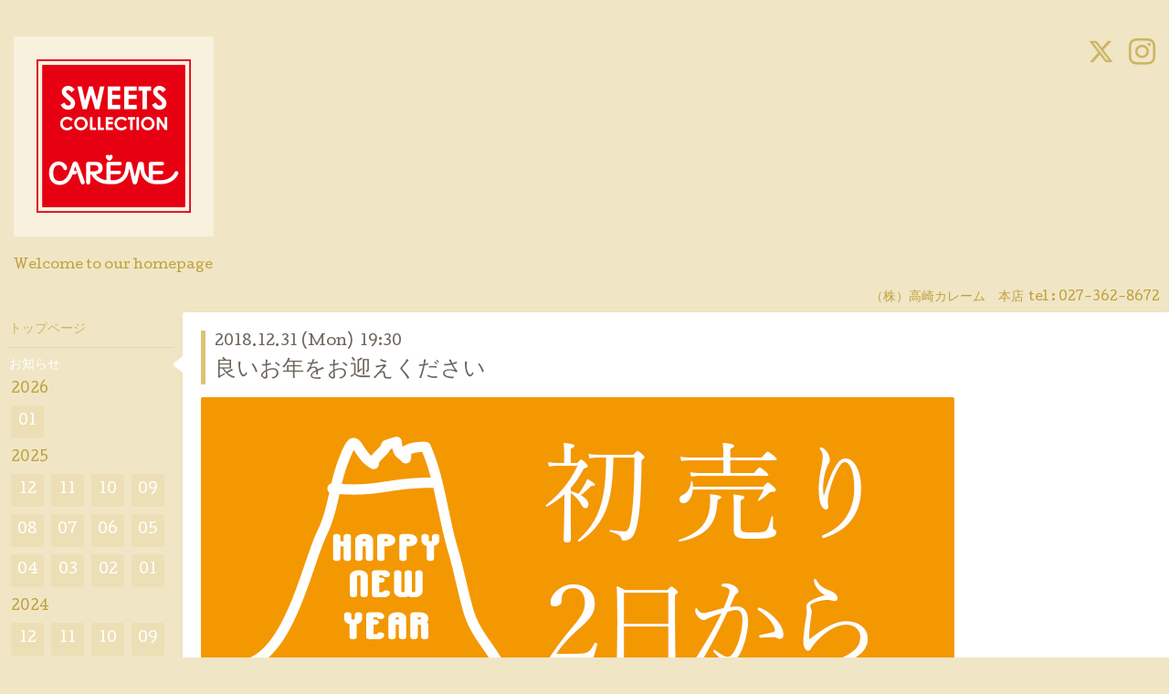

--- FILE ---
content_type: text/html; charset=utf-8
request_url: https://careme.co.jp/info/2018-12
body_size: 5435
content:
<!DOCTYPE html>
<html xmlns="http://www.w3.org/1999/xhtml" xml:lang="ja" lang="ja">
<head>
<!-- Google tag (gtag.js) -->
<script async src="https://www.googletagmanager.com/gtag/js?id=G-BXD5WTZT94"></script>
<script>
  window.dataLayer = window.dataLayer || [];
  function gtag(){dataLayer.push(arguments);}
  gtag('js', new Date());

  gtag('config', 'G-BXD5WTZT94');
</script>
  <!-- Hello: ver.202009170000 -->
  <meta charset="utf-8">
  <title>お知らせ &gt; 2018-12 - 高崎カレーム</title>
  <meta name="viewport" content="width=device-width, initial-scale=1, maximum-scale=1, user-scalable=yes">

  <meta name="description" content="お知らせ &gt; 2018-12 | Welcome to our homepage">
  <meta name="keywords" content="高崎カレーム">

  <meta property="og:title" content="高崎カレーム">
  <meta property="og:image" content="https://cdn.goope.jp/37089/160608144609q94g.png">
  <meta property="og:site_name" content="高崎カレーム">
  
  <link rel="alternate" type="application/rss+xml" title="高崎カレーム / RSS" href="/feed.rss">
  <link rel="stylesheet" href="/style.css?708321-1730862405">
  <link rel="stylesheet" href="//fonts.googleapis.com/css?family=Cutive">
  <link rel="stylesheet" href="/css/font-awesome/css/font-awesome.min.css">

  <script src="/assets/jquery/jquery-3.5.1.min.js"></script>
  <script src="/assets/clipsquareimage/jquery.clipsquareimage.js"></script>
</head>
<body id="info">

  <div class="sm_totop mm-fixed-bottom">
    <i class="sm_totop_button fa fa-chevron-up"></i>
  </div>

  <div id="container">

    <div class="sm_header"></div>

    <!-- #header -->
    <div id="header">
      <div class="inner clearfix">

        <h1>
          <a class="shop_sitename" href="https://careme.co.jp"><img src='//cdn.goope.jp/37089/160608144609q94g.png' alt='高崎カレーム' /></a>
        </h1>
        <div class="site_description">Welcome to our homepage</div>

        <div id="shop_info">
          <div class="shop_name">
            （株）高崎カレーム　本店
          </div>

          <div class="shop_tel">
            tel : <a class="js-shop_tel" href="tel:027-362-8672">027-362-8672</a>
          </div>

          <div class="shop_rss">
            <a href="/feed.rss"><img src="/img/icon/rss.png" /></a>
          </div>
        </div>
        <!-- /#shop_info -->

        <div class="social_area">
          
          <a href="https://twitter.com/n_natural50" target="_blank">
            <span class="icon-twitter"></span>
          </a>
          

          

          
          <a href="https://www.instagram.com/natural_careme/" target="_blank">
            <span class="icon-instagram"></span>
          </a>
          
        </div>

      </div>
    </div>
    <!-- /#header -->


    <!-- #contents -->
    <div id="contents" class="clearfix tile">


      <!-- #main_column -->
      <div id="main_column" class="clearfix tile">
        <div class="inner clearfix tile">


<!-- CONTENT ----------------------------------------------------------------------- -->






<!----------------------------------------------
ページ：インフォメーション
---------------------------------------------->
<script src="/js/theme_hello/info.js?20150706"></script>

<h2>お知らせ</h2>

<!-- .autopagerize_page_element -->
<div class="autopagerize_page_element">

  
  <!-- .article -->
  <div class="article">

    <div class="wrap_title">
      <div class="date">
        2018.12.31&nbsp;(Mon)&nbsp;&nbsp;19:30
      </div>

      <h3>
        <a href="/info/2356057">良いお年をお迎えください</a>
      </h3>
    </div>

    <div class="photo">
      <img src='//cdn.goope.jp/37089/181212085051-5c104d5b6e216.jpg' alt='01_newyaer.jpg'/>
    </div>

    <div class="body textfield clearfix">
      <p><span style="color: #808000;"><strong><span style="font-size: 12pt;">今年もカレームをご利用いただき誠にありがとうございました。</span></strong></span></p>
<p><span style="color: #808000;"><strong><span style="font-size: 12pt;">来年もどうぞよろしくお願いいたします。</span></strong></span></p>
<p><span style="color: #808000;"><strong><span style="font-size: 12pt;">初売りは、2日の１０：００からとなります。</span></strong></span></p>
<p><span style="color: #808000;"><strong><span style="font-size: 12pt;">皆さまのご来店をお待ちしております。</span></strong></span></p>
    </div>

  </div>
  <!-- /.article -->
  
  <!-- .article -->
  <div class="article">

    <div class="wrap_title">
      <div class="date">
        2018.12.27&nbsp;(Thu)&nbsp;&nbsp;10:00
      </div>

      <h3>
        <a href="/info/2356055">年末年始の営業時間のご案内</a>
      </h3>
    </div>

    <div class="photo">
      <img src='//cdn.goope.jp/37089/181212085129-5c104d81e783e.jpg' alt='カレーム赤ロゴ.JPG'/>
    </div>

    <div class="body textfield clearfix">
      <p><span style="color: #808000;"><strong><span style="font-size: 12pt;">クリスマスも終わり、今年も残りわずかとなりました。</span></strong></span></p>
<p><span style="color: #808000;"><strong><span style="font-size: 12pt;">カレームは年内31日まで営業いたします！</span></strong></span></p>
<p><span style="color: #808000;"><strong><span style="font-size: 12pt;">初売りは1月2日から♪</span></strong></span></p>
<p><span style="color: #808000;"><strong><span style="font-size: 12pt;">お年賀にも好適な焼き菓子ギフトも多数ご用意しております。</span></strong></span></p>
<p><span style="color: #808000;"><strong><span style="font-size: 12pt;">ぜひ</span></strong><strong><span style="font-size: 12pt;">ご来店をお待ちしております。</span></strong></span></p>
<p><span style="color: #808000; text-decoration: underline; background-color: #ffff00;"><strong><span style="font-size: 12pt;">※12月31日・1月2日・3日は、本店は18時閉店、石原店は17時閉店です※</span></strong></span></p>
<p><span style="color: #808000; text-decoration: underline; background-color: #ffff00;"><strong><span style="font-size: 12pt;">※1月4日は、本店は18時閉店、石原店は16時閉店です※</span></strong></span></p>
<p>&nbsp;</p>
    </div>

  </div>
  <!-- /.article -->
  
  <!-- .article -->
  <div class="article">

    <div class="wrap_title">
      <div class="date">
        2018.12.23&nbsp;(Sun)&nbsp;&nbsp;10:00
      </div>

      <h3>
        <a href="/info/2356061">クリスマスケーキ並んでいます♪</a>
      </h3>
    </div>

    <div class="photo">
      <img src='//cdn.goope.jp/37089/181221121905-5c1c5ba9951eb.jpg' alt='DSC_1632.JPG'/>
    </div>

    <div class="body textfield clearfix">
      <p><span style="color: #808000;"><strong><span style="font-size: 12pt;">いよいよ明日はクリスマスイブです。</span></strong></span></p>
<p><span style="color: #808000;"><strong><span style="font-size: 12pt;">カレームでは本日もクリスマスケーキをたくさんご用意して、皆さまのご来店をお待ちしております。</span></strong></span></p>
<p><span style="color: #808000;"><strong><span style="font-size: 12pt;">23日・24日・25日ともに、ご予約されていないお客様もぜひご来店くださいませ♪</span></strong></span></p>
<p><span style="color: #ff0000; text-decoration: underline;"><span><strong><span style="font-size: 12pt;">※ご予約は締め切りとなっております。お取り置き等はできませんのでご了承ください。</span></strong></span></span></p>
<p><span style="color: #ff0000; text-decoration: underline;"><span><strong><span style="font-size: 12pt;">また、ご希望の商品が品切れの際はご容赦ください。</span></strong></span></span></p>
    </div>

  </div>
  <!-- /.article -->
  
  <!-- .article -->
  <div class="article">

    <div class="wrap_title">
      <div class="date">
        2018.12.19&nbsp;(Wed)&nbsp;&nbsp;10:00
      </div>

      <h3>
        <a href="/info/2368527">アップルパイ販売は本日まで！</a>
      </h3>
    </div>

    <div class="photo">
      <img src='//cdn.goope.jp/37089/181218172140-5c18ae14b3d6e.jpg' alt='1506153399965.jpg'/>
    </div>

    <div class="body textfield clearfix">
      <p><span style="color: #808000;"><strong><span style="font-size: 12pt;">今季もご好評いただきました季節限定のアップルパイが、本日で販売終了となります。</span></strong></span></p>
<p><span style="color: #808000;"><strong><span style="font-size: 12pt;">１個　３５０円（税別）</span></strong></span></p>
<p><span style="color: #808000;"><strong><span style="font-size: 12pt;">本日は本店のみ営業しております。</span></strong></span></p>
<p><span style="color: #808000;"><strong><span style="font-size: 12pt;">ご来店お待ちしております♪</span></strong></span></p>
<p>&nbsp;</p>
    </div>

  </div>
  <!-- /.article -->
  
  <!-- .article -->
  <div class="article">

    <div class="wrap_title">
      <div class="date">
        2018.12.13&nbsp;(Thu)&nbsp;&nbsp;10:00
      </div>

      <h3>
        <a href="/info/2356067">クリスマスケーキご予約受付は18日(火) まで！</a>
      </h3>
    </div>

    <div class="photo">
      <img src='//cdn.goope.jp/37089/181212085250-5c104dd26428f.jpg' alt='2018c.jpg'/>
    </div>

    <div class="body textfield clearfix">
      <p><span style="color: #808000;"><strong><span style="font-size: 12pt;">皆さまクリスマスケーキのご予約はもうお済みでしょうか？</span></strong></span></p>
<p><span style="color: #808000;"><strong><span style="font-size: 12pt;">ご予約の受付は18日(火)までとなりますので、まだのお客様はぜひご来店くださいませ。</span></strong></span></p>
<p><span style="color: #808000;"><strong><span style="font-size: 12pt;">クリスマス期間中は、ご予約分以外にもケーキをお作りしますが、ご希望の商品が売り切れの場合もございますので、ご予約をおすすめします。</span></strong></span></p>
<p><span style="color: #808000;"><b><span style="color: #008000; font-size: medium;" color="#008000" size="3">※数量限定の商品は、限定数に達しましたのでご予約終了しています。</span></b></span></p>
    </div>

  </div>
  <!-- /.article -->
  

</div>
<!-- /.autopagerize_page_element -->



























<!-- CONTENT ----------------------------------------------------------------------- -->

          
            <div class="autopagerize_insert_before"></div>

            <div class="pager clearfix">
              <div class="inner">
                <div class="clearfix">
                   <a href="/info/2018-12" class='chk'>1</a> <a href="/info/2018-12/page/2">2</a> <a href="/info/2018-12/page/2" class='next' rel='next'>&#187;</a>
                </div>
              </div>
            </div>
          

        </div>
        <!-- /.inner -->

      </div>
      <!-- /#main_column -->


      <!-- #sub_column -->
      <div id="sub_column" class="clearfix tile">
        <div class="inner clearfix">

          <div id="navi" class="section clearfix">
            <div class="inner clearfix">
              <ul class="clearfix">
                
                <li class="navi_top">
                  <a href="/"  class="navi_top">トップページ</a>
                </li>
                
                <li class="navi_info active">
                  <a href="/info"  class="navi_info active">お知らせ</a><ul class="sub_navi">
<li><a href='/info/2026-01'>2026-01（8）</a></li>
<li><a href='/info/2025-12'>2025-12（15）</a></li>
<li><a href='/info/2025-11'>2025-11（19）</a></li>
<li><a href='/info/2025-10'>2025-10（19）</a></li>
<li><a href='/info/2025-09'>2025-09（18）</a></li>
<li><a href='/info/2025-08'>2025-08（19）</a></li>
<li><a href='/info/2025-07'>2025-07（18）</a></li>
<li><a href='/info/2025-06'>2025-06（19）</a></li>
<li><a href='/info/2025-05'>2025-05（17）</a></li>
<li><a href='/info/2025-04'>2025-04（19）</a></li>
<li><a href='/info/2025-03'>2025-03（18）</a></li>
<li><a href='/info/2025-02'>2025-02（16）</a></li>
<li><a href='/info/2025-01'>2025-01（18）</a></li>
<li><a href='/info/2024-12'>2024-12（14）</a></li>
<li><a href='/info/2024-11'>2024-11（20）</a></li>
<li><a href='/info/2024-10'>2024-10（22）</a></li>
<li><a href='/info/2024-09'>2024-09（19）</a></li>
<li><a href='/info/2024-08'>2024-08（14）</a></li>
<li><a href='/info/2024-07'>2024-07（17）</a></li>
<li><a href='/info/2024-06'>2024-06（21）</a></li>
<li><a href='/info/2024-05'>2024-05（22）</a></li>
<li><a href='/info/2024-04'>2024-04（20）</a></li>
<li><a href='/info/2024-03'>2024-03（21）</a></li>
<li><a href='/info/2024-02'>2024-02（16）</a></li>
<li><a href='/info/2024-01'>2024-01（16）</a></li>
<li><a href='/info/2023-12'>2023-12（13）</a></li>
<li><a href='/info/2023-11'>2023-11（18）</a></li>
<li><a href='/info/2023-10'>2023-10（15）</a></li>
<li><a href='/info/2023-09'>2023-09（15）</a></li>
<li><a href='/info/2023-08'>2023-08（18）</a></li>
<li><a href='/info/2023-07'>2023-07（17）</a></li>
<li><a href='/info/2023-06'>2023-06（20）</a></li>
<li><a href='/info/2023-05'>2023-05（16）</a></li>
<li><a href='/info/2023-04'>2023-04（17）</a></li>
<li><a href='/info/2023-03'>2023-03（14）</a></li>
<li><a href='/info/2023-02'>2023-02（18）</a></li>
<li><a href='/info/2023-01'>2023-01（16）</a></li>
<li><a href='/info/2022-12'>2022-12（16）</a></li>
<li><a href='/info/2022-11'>2022-11（19）</a></li>
<li><a href='/info/2022-10'>2022-10（16）</a></li>
<li><a href='/info/2022-09'>2022-09（14）</a></li>
<li><a href='/info/2022-08'>2022-08（14）</a></li>
<li><a href='/info/2022-07'>2022-07（14）</a></li>
<li><a href='/info/2022-06'>2022-06（14）</a></li>
<li><a href='/info/2022-05'>2022-05（16）</a></li>
<li><a href='/info/2022-04'>2022-04（14）</a></li>
<li><a href='/info/2022-03'>2022-03（16）</a></li>
<li><a href='/info/2022-02'>2022-02（12）</a></li>
<li><a href='/info/2022-01'>2022-01（14）</a></li>
<li><a href='/info/2021-12'>2021-12（17）</a></li>
<li><a href='/info/2021-11'>2021-11（15）</a></li>
<li><a href='/info/2021-10'>2021-10（13）</a></li>
<li><a href='/info/2021-09'>2021-09（14）</a></li>
<li><a href='/info/2021-08'>2021-08（13）</a></li>
<li><a href='/info/2021-07'>2021-07（9）</a></li>
<li><a href='/info/2021-06'>2021-06（11）</a></li>
<li><a href='/info/2021-05'>2021-05（12）</a></li>
<li><a href='/info/2021-04'>2021-04（9）</a></li>
<li><a href='/info/2021-03'>2021-03（11）</a></li>
<li><a href='/info/2021-02'>2021-02（9）</a></li>
<li><a href='/info/2021-01'>2021-01（8）</a></li>
<li><a href='/info/2020-12'>2020-12（13）</a></li>
<li><a href='/info/2020-11'>2020-11（11）</a></li>
<li><a href='/info/2020-10'>2020-10（11）</a></li>
<li><a href='/info/2020-09'>2020-09（10）</a></li>
<li><a href='/info/2020-08'>2020-08（11）</a></li>
<li><a href='/info/2020-07'>2020-07（10）</a></li>
<li><a href='/info/2020-06'>2020-06（11）</a></li>
<li><a href='/info/2020-05'>2020-05（9）</a></li>
<li><a href='/info/2020-04'>2020-04（9）</a></li>
<li><a href='/info/2020-03'>2020-03（11）</a></li>
<li><a href='/info/2020-02'>2020-02（9）</a></li>
<li><a href='/info/2020-01'>2020-01（8）</a></li>
<li><a href='/info/2019-12'>2019-12（10）</a></li>
<li><a href='/info/2019-11'>2019-11（12）</a></li>
<li><a href='/info/2019-10'>2019-10（15）</a></li>
<li><a href='/info/2019-09'>2019-09（10）</a></li>
<li><a href='/info/2019-08'>2019-08（11）</a></li>
<li><a href='/info/2019-07'>2019-07（11）</a></li>
<li><a href='/info/2019-06'>2019-06（10）</a></li>
<li><a href='/info/2019-05'>2019-05（13）</a></li>
<li><a href='/info/2019-04'>2019-04（11）</a></li>
<li><a href='/info/2019-03'>2019-03（15）</a></li>
<li><a href='/info/2019-02'>2019-02（10）</a></li>
<li><a href='/info/2019-01'>2019-01（8）</a></li>
<li><a href='/info/2018-12' class='active'>2018-12（10）</a></li>
<li><a href='/info/2018-11'>2018-11（13）</a></li>
<li><a href='/info/2018-10'>2018-10（14）</a></li>
<li><a href='/info/2018-09'>2018-09（11）</a></li>
<li><a href='/info/2018-08'>2018-08（10）</a></li>
<li><a href='/info/2018-07'>2018-07（11）</a></li>
<li><a href='/info/2018-06'>2018-06（13）</a></li>
<li><a href='/info/2018-05'>2018-05（11）</a></li>
<li><a href='/info/2018-04'>2018-04（11）</a></li>
<li><a href='/info/2018-03'>2018-03（11）</a></li>
<li><a href='/info/2018-02'>2018-02（11）</a></li>
<li><a href='/info/2018-01'>2018-01（10）</a></li>
<li><a href='/info/2017-12'>2017-12（11）</a></li>
<li><a href='/info/2017-11'>2017-11（10）</a></li>
<li><a href='/info/2017-10'>2017-10（12）</a></li>
<li><a href='/info/2017-09'>2017-09（10）</a></li>
<li><a href='/info/2017-08'>2017-08（10）</a></li>
<li><a href='/info/2017-07'>2017-07（11）</a></li>
<li><a href='/info/2017-06'>2017-06（12）</a></li>
<li><a href='/info/2017-05'>2017-05（10）</a></li>
<li><a href='/info/2017-04'>2017-04（10）</a></li>
<li><a href='/info/2017-03'>2017-03（10）</a></li>
<li><a href='/info/2017-02'>2017-02（10）</a></li>
<li><a href='/info/2017-01'>2017-01（10）</a></li>
<li><a href='/info/2016-12'>2016-12（11）</a></li>
<li><a href='/info/2016-11'>2016-11（10）</a></li>
<li><a href='/info/2016-10'>2016-10（11）</a></li>
<li><a href='/info/2016-09'>2016-09（12）</a></li>
<li><a href='/info/2016-08'>2016-08（9）</a></li>
<li><a href='/info/2016-07'>2016-07（10）</a></li>
<li><a href='/info/2016-06'>2016-06（8）</a></li>
</ul>

                </li>
                
                <li class="navi_free free_455728">
                  <a href="/free/birthday"  class="navi_free free_455728">デコレーションケーキカタログ</a>
                </li>
                
                <li class="navi_menu">
                  <a href="/menu"  class="navi_menu">メニュー</a>
                </li>
                
                <li class="navi_free free_93539">
                  <a href="/free/ishihara"  class="navi_free free_93539">石原店のご案内</a>
                </li>
                
                <li class="navi_free free_390593">
                  <a href="/free/moc"  class="navi_free free_390593">石原店限定デコレーションカタログ</a>
                </li>
                
                <li class="navi_free free_405844">
                  <a href="/free/m"  class="navi_free free_405844">石原店☆1月のおからマフィン＆お豆腐スコーンカレンダー</a>
                </li>
                
                <li class="navi_free free_432544">
                  <a href="/free/free"  class="navi_free free_432544">☆カレームネットショップ☆</a>
                </li>
                
                <li class="navi_calendar">
                  <a href="/calendar"  class="navi_calendar">カレンダー</a>
                </li>
                
                <li class="navi_about">
                  <a href="/about"  class="navi_about">店舗情報</a>
                </li>
                
                <li class="thickbox navi_melmaga">
                  <a href="/pc/melmaga/careme/?width=550&height=500&inlineId=myOnPageContent&keepThis=true&TB_iframe=true" target="_blank" class="thickbox navi_melmaga">メールマガジン</a>
                </li>
                
                </ul>
            </div>
          </div>
          <!-- /#navi -->

          <!-- #schedule -->
          <dl id="schedule" class="section today_area">
            <dt class="today_title">
              Today&apos;s Schedule<br>
              <span>2026.01.17 Saturday</span>
            </dt>
            
            <dd class="today_schedule">
              <div class="today_schedule_title">
                <a href="/calendar/6553546"> 石原店はお休みです</a>
              </div>
            </dd>
            
            <dd class="today_schedule">
              <div class="today_schedule_title">
                <a href="/calendar/6588803"> 本店は18時までの営業です</a>
              </div>
            </dd>
            
          </dl>
          <!-- /#schedule -->

          <div class="qr_area section">
            <img src="//r.goope.jp/qr/careme"width="100" height="100" />
          </div>

          <div class="gadgets"></div>

        </div>
        <!-- /.inner -->
      </div>
      <!-- /#sub_column -->

    </div>
    <!-- /#contents -->

    <!-- #footer -->
    <div id="footer" class="clearfix">
      <div class="inner clearfix">

        <!-- /.social -->
        <div class="social">
          <div id="navi_parts">
<div class="navi_parts_detail">
<a href="http://www.facebook.com/pages/%e9%ab%98%e5%b4%8e%e3%82%ab%e3%83%ac%e3%83%bc%e3%83%a0/1414592972135090"><img src="//cdn.goope.jp/37089/160622171006-576a47debf41d.png" alt="" /></a>
</div>
<div class="navi_parts_detail">
<a href="https://lin.ee/X9Dn1hC"><img height="36" border="0" src="https://scdn.line-apps.com/n/line_add_friends/btn/ja.png"></a>
</div>
</div>
<div id="social_widgets">
<div id="widget_twitter_follow" class="social_widget">
<div style="text-align:left;padding-bottom:10px;">
<a href="https://twitter.com/n_natural50" class="twitter-follow-button" data-show-count="false" data-lang="ja">Follow @n_natural50</a>
<script>!function(d,s,id){var js,fjs=d.getElementsByTagName(s)[0];if(!d.getElementById(id)){js=d.createElement(s);js.id=id;js.src="//platform.twitter.com/widgets.js";fjs.parentNode.insertBefore(js,fjs);}}(document,"script","twitter-wjs");</script>
</div>
</div>

</div>

        </div>
        <!-- /.social -->

        <div class="footer_info section right">
          

          <div class="copyright">
            &copy;2026 <a href="https://careme.co.jp">（株）高崎カレーム　本店</a>. All Rights Reserved.
          </div>

          <div class="counter_area access_counter">
            Today: <span class="num">205</span> /
            Yesterday: <span class="num">1151</span> /
            Total: <span class="num">3621473</span>
          </div>

          <div class="powered">
            Powered by <a href="https://goope.jp/">グーペ</a> / <a href="https://admin.goope.jp/">Admin</a>
          </div>
        </div>

      </div>
    </div>
    <!-- /#footer -->

  </div>
  <!-- /#container -->

  <div id="sm_navi">
    <ul>
      
      <li class="footer_navi_top">
        <a href="/"  class="footer_navi_top">トップページ</a>
      </li>
      
      <li class="footer_navi_info active">
        <a href="/info"  class="footer_navi_info active">お知らせ</a>
      </li>
      
      <li class="footer_navi_free free_455728">
        <a href="/free/birthday"  class="footer_navi_free free_455728">デコレーションケーキカタログ</a>
      </li>
      
      <li class="footer_navi_menu">
        <a href="/menu"  class="footer_navi_menu">メニュー</a>
      </li>
      
      <li class="footer_navi_free free_93539">
        <a href="/free/ishihara"  class="footer_navi_free free_93539">石原店のご案内</a>
      </li>
      
      <li class="footer_navi_free free_390593">
        <a href="/free/moc"  class="footer_navi_free free_390593">石原店限定デコレーションカタログ</a>
      </li>
      
      <li class="footer_navi_free free_405844">
        <a href="/free/m"  class="footer_navi_free free_405844">石原店☆1月のおからマフィン＆お豆腐スコーンカレンダー</a>
      </li>
      
      <li class="footer_navi_free free_432544">
        <a href="/free/free"  class="footer_navi_free free_432544">☆カレームネットショップ☆</a>
      </li>
      
      <li class="footer_navi_calendar">
        <a href="/calendar"  class="footer_navi_calendar">カレンダー</a>
      </li>
      
      <li class="footer_navi_about">
        <a href="/about"  class="footer_navi_about">店舗情報</a>
      </li>
      
      <li class="footer_thickbox navi_melmaga">
        <a href="/pc/melmaga/careme/?width=550&height=500&inlineId=myOnPageContent&keepThis=true&TB_iframe=true" target="_blank" class="footer_thickbox navi_melmaga">メールマガジン</a>
      </li>
      
    </ul>
  </div>

  <script src="/js/tooltip.js"></script>
  <script src="/assets/colorbox/jquery.colorbox-1.6.4.min.js"></script>
  <script src="/assets/responsiveslides/responsiveslides-1.55.min.js"></script>
  <script src="/assets/mobilemenu/mobilemenu.js"></script>
  <script src="/js/theme_hello/init.js?20200824"></script>
</body>
</html>
